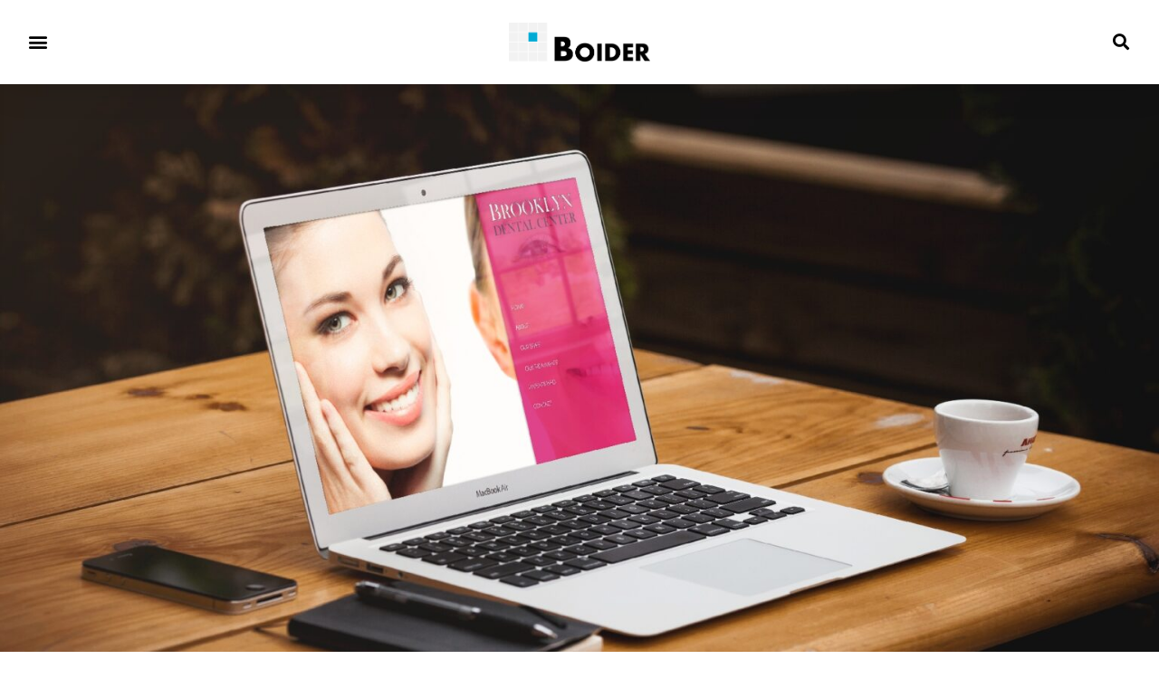

--- FILE ---
content_type: text/css
request_url: https://www.boider.com/wp-content/uploads/elementor/css/post-154.css?ver=1717804264
body_size: 409
content:
.elementor-154 .elementor-element.elementor-element-d59867d{text-align:center;}.elementor-154 .elementor-element.elementor-element-d59867d .elementor-heading-title{color:#2D2E2F;font-family:"Playfair Display", Sans-serif;font-size:70px;font-weight:500;}.elementor-154 .elementor-element.elementor-element-d59867d > .elementor-widget-container{margin:25px 0px 0px 0px;padding:0px 0px 20px 0px;}.elementor-154 .elementor-element.elementor-element-e6960e0 > .elementor-container{max-width:756px;}.elementor-154 .elementor-element.elementor-element-e6960e0{padding:20px 0px 0px 0px;}.elementor-154 .elementor-element.elementor-element-7ec06f3{text-align:center;color:#333131;font-family:"Playfair Display", Sans-serif;font-size:26px;font-weight:400;}.elementor-154 .elementor-element.elementor-element-0648ca1 > .elementor-container{max-width:648px;}.elementor-154 .elementor-element.elementor-element-74472dc .elementor-field-group{padding-right:calc( 10px/2 );padding-left:calc( 10px/2 );margin-bottom:10px;}.elementor-154 .elementor-element.elementor-element-74472dc .elementor-form-fields-wrapper{margin-left:calc( -10px/2 );margin-right:calc( -10px/2 );margin-bottom:-10px;}.elementor-154 .elementor-element.elementor-element-74472dc .elementor-field-group.recaptcha_v3-bottomleft, .elementor-154 .elementor-element.elementor-element-74472dc .elementor-field-group.recaptcha_v3-bottomright{margin-bottom:0;}body.rtl .elementor-154 .elementor-element.elementor-element-74472dc .elementor-labels-inline .elementor-field-group > label{padding-left:0px;}body:not(.rtl) .elementor-154 .elementor-element.elementor-element-74472dc .elementor-labels-inline .elementor-field-group > label{padding-right:0px;}body .elementor-154 .elementor-element.elementor-element-74472dc .elementor-labels-above .elementor-field-group > label{padding-bottom:0px;}.elementor-154 .elementor-element.elementor-element-74472dc .elementor-field-group > label{font-family:"Alegreya Sans", Sans-serif;font-size:20px;font-weight:400;}.elementor-154 .elementor-element.elementor-element-74472dc .elementor-field-type-html{padding-bottom:0px;}.elementor-154 .elementor-element.elementor-element-74472dc .elementor-field-group:not(.elementor-field-type-upload) .elementor-field:not(.elementor-select-wrapper){background-color:#ffffff;}.elementor-154 .elementor-element.elementor-element-74472dc .elementor-field-group .elementor-select-wrapper select{background-color:#ffffff;}.elementor-154 .elementor-element.elementor-element-74472dc .elementor-button{font-family:"Alegreya Sans", Sans-serif;font-size:18px;font-weight:400;}.elementor-154 .elementor-element.elementor-element-74472dc .e-form__buttons__wrapper__button-next{background-color:#1A96A8;color:#ffffff;}.elementor-154 .elementor-element.elementor-element-74472dc .elementor-button[type="submit"]{background-color:#1A96A8;color:#ffffff;}.elementor-154 .elementor-element.elementor-element-74472dc .elementor-button[type="submit"] svg *{fill:#ffffff;}.elementor-154 .elementor-element.elementor-element-74472dc .e-form__buttons__wrapper__button-previous{background-color:#358E90;color:#ffffff;}.elementor-154 .elementor-element.elementor-element-74472dc .e-form__buttons__wrapper__button-next:hover{color:#ffffff;}.elementor-154 .elementor-element.elementor-element-74472dc .elementor-button[type="submit"]:hover{color:#ffffff;}.elementor-154 .elementor-element.elementor-element-74472dc .elementor-button[type="submit"]:hover svg *{fill:#ffffff;}.elementor-154 .elementor-element.elementor-element-74472dc .e-form__buttons__wrapper__button-previous:hover{color:#ffffff;}.elementor-154 .elementor-element.elementor-element-74472dc{--e-form-steps-indicators-spacing:20px;--e-form-steps-indicator-padding:30px;--e-form-steps-indicator-inactive-secondary-color:#ffffff;--e-form-steps-indicator-active-secondary-color:#ffffff;--e-form-steps-indicator-completed-secondary-color:#ffffff;--e-form-steps-divider-width:1px;--e-form-steps-divider-gap:10px;}@media(max-width:767px){.elementor-154 .elementor-element.elementor-element-d59867d .elementor-heading-title{font-size:45px;}.elementor-154 .elementor-element.elementor-element-e6960e0{padding:2px 5px 0px 5px;}.elementor-154 .elementor-element.elementor-element-7ec06f3{font-size:18px;}}

--- FILE ---
content_type: text/css
request_url: https://www.boider.com/wp-content/uploads/elementor/css/post-65.css?ver=1717795803
body_size: 343
content:
.elementor-65 .elementor-element.elementor-element-2b3e19d4 > .elementor-container > .elementor-column > .elementor-widget-wrap{align-content:center;align-items:center;}.elementor-65 .elementor-element.elementor-element-2b3e19d4{box-shadow:0px 0px 40px 0px rgba(0,0,0,0.16);padding:025px 025px 025px 025px;}.elementor-65 .elementor-element.elementor-element-6d37c027 .elementor-menu-toggle{margin-right:auto;background-color:rgba(0,0,0,0);}.elementor-65 .elementor-element.elementor-element-6d37c027 .elementor-nav-menu--dropdown a, .elementor-65 .elementor-element.elementor-element-6d37c027 .elementor-menu-toggle{color:#ffffff;}.elementor-65 .elementor-element.elementor-element-6d37c027 .elementor-nav-menu--dropdown{background-color:#0000002B;}.elementor-65 .elementor-element.elementor-element-6d37c027 .elementor-nav-menu--dropdown a:hover,
					.elementor-65 .elementor-element.elementor-element-6d37c027 .elementor-nav-menu--dropdown a.elementor-item-active,
					.elementor-65 .elementor-element.elementor-element-6d37c027 .elementor-nav-menu--dropdown a.highlighted,
					.elementor-65 .elementor-element.elementor-element-6d37c027 .elementor-menu-toggle:hover{color:#040202;}.elementor-65 .elementor-element.elementor-element-6d37c027 .elementor-nav-menu--dropdown a:hover,
					.elementor-65 .elementor-element.elementor-element-6d37c027 .elementor-nav-menu--dropdown a.elementor-item-active,
					.elementor-65 .elementor-element.elementor-element-6d37c027 .elementor-nav-menu--dropdown a.highlighted{background-color:#FFFFFF;}.elementor-65 .elementor-element.elementor-element-6d37c027 .elementor-nav-menu--dropdown .elementor-item, .elementor-65 .elementor-element.elementor-element-6d37c027 .elementor-nav-menu--dropdown  .elementor-sub-item{font-family:"Alegreya Sans", Sans-serif;font-size:19px;font-weight:400;}.elementor-65 .elementor-element.elementor-element-6d37c027 .elementor-nav-menu--dropdown a{padding-top:32px;padding-bottom:32px;}.elementor-65 .elementor-element.elementor-element-6d37c027 .elementor-nav-menu--main > .elementor-nav-menu > li > .elementor-nav-menu--dropdown, .elementor-65 .elementor-element.elementor-element-6d37c027 .elementor-nav-menu__container.elementor-nav-menu--dropdown{margin-top:36px !important;}.elementor-65 .elementor-element.elementor-element-6d37c027 div.elementor-menu-toggle{color:#000000;}.elementor-65 .elementor-element.elementor-element-6d37c027 div.elementor-menu-toggle svg{fill:#000000;}.elementor-65 .elementor-element.elementor-element-4681982a{text-align:center;}.elementor-65 .elementor-element.elementor-element-4681982a img{width:156px;}.elementor-65 .elementor-element.elementor-element-14cd0b4c .elementor-search-form{text-align:right;}.elementor-65 .elementor-element.elementor-element-14cd0b4c .elementor-search-form__toggle{--e-search-form-toggle-size:33px;--e-search-form-toggle-color:#000000;--e-search-form-toggle-background-color:rgba(0,0,0,0);}.elementor-65 .elementor-element.elementor-element-14cd0b4c:not(.elementor-search-form--skin-full_screen) .elementor-search-form__container{border-radius:3px;}.elementor-65 .elementor-element.elementor-element-14cd0b4c.elementor-search-form--skin-full_screen input[type="search"].elementor-search-form__input{border-radius:3px;}@media(max-width:1024px){.elementor-65 .elementor-element.elementor-element-2b3e19d4{padding:20px 20px 20px 20px;}}@media(max-width:767px){.elementor-65 .elementor-element.elementor-element-6aabf58b{width:20%;}.elementor-65 .elementor-element.elementor-element-6d37c027 .elementor-nav-menu--main > .elementor-nav-menu > li > .elementor-nav-menu--dropdown, .elementor-65 .elementor-element.elementor-element-6d37c027 .elementor-nav-menu__container.elementor-nav-menu--dropdown{margin-top:30px !important;}.elementor-65 .elementor-element.elementor-element-330ab66d{width:60%;}.elementor-65 .elementor-element.elementor-element-4681982a img{width:70px;}.elementor-65 .elementor-element.elementor-element-33aa387e{width:20%;}}

--- FILE ---
content_type: text/css
request_url: https://www.boider.com/wp-content/uploads/elementor/css/post-363.css?ver=1760921798
body_size: 239
content:
.elementor-363 .elementor-element.elementor-element-2baf4af6 > .elementor-container{min-height:90px;}.elementor-363 .elementor-element.elementor-element-2baf4af6 > .elementor-container > .elementor-column > .elementor-widget-wrap{align-content:center;align-items:center;}.elementor-363 .elementor-element.elementor-element-2baf4af6{border-style:dotted;border-width:1px 0px 0px 0px;border-color:#d6d6d6;transition:background 0.3s, border 0.3s, border-radius 0.3s, box-shadow 0.3s;}.elementor-363 .elementor-element.elementor-element-2baf4af6 > .elementor-background-overlay{transition:background 0.3s, border-radius 0.3s, opacity 0.3s;}.elementor-363 .elementor-element.elementor-element-77ec96ed .elementor-heading-title{color:rgba(0,0,0,0.39);font-size:13px;font-weight:300;}.elementor-363 .elementor-element.elementor-element-62c64a73{--grid-template-columns:repeat(0, auto);--icon-size:16px;--grid-column-gap:22px;--grid-row-gap:0px;}.elementor-363 .elementor-element.elementor-element-62c64a73 .elementor-widget-container{text-align:right;}.elementor-363 .elementor-element.elementor-element-62c64a73 .elementor-social-icon{background-color:rgba(255,255,255,0);--icon-padding:0em;}.elementor-363 .elementor-element.elementor-element-62c64a73 .elementor-social-icon i{color:rgba(0,0,0,0.32);}.elementor-363 .elementor-element.elementor-element-62c64a73 .elementor-social-icon svg{fill:rgba(0,0,0,0.32);}.elementor-363 .elementor-element.elementor-element-62c64a73 .elementor-social-icon:hover{background-color:rgba(255,255,255,0);}.elementor-363 .elementor-element.elementor-element-62c64a73 .elementor-social-icon:hover i{color:#211e1d;}.elementor-363 .elementor-element.elementor-element-62c64a73 .elementor-social-icon:hover svg{fill:#211e1d;}@media(max-width:1024px){.elementor-363 .elementor-element.elementor-element-2baf4af6{padding:10px 20px 10px 20px;}}@media(max-width:767px){.elementor-363 .elementor-element.elementor-element-2baf4af6{padding:20px 20px 0px 20px;}.elementor-363 .elementor-element.elementor-element-77ec96ed{text-align:center;}.elementor-363 .elementor-element.elementor-element-77ec96ed .elementor-heading-title{line-height:19px;}.elementor-363 .elementor-element.elementor-element-62c64a73 .elementor-widget-container{text-align:center;}.elementor-363 .elementor-element.elementor-element-62c64a73{--icon-size:20px;}.elementor-363 .elementor-element.elementor-element-62c64a73 > .elementor-widget-container{padding:0px 0px 20px 0px;}}